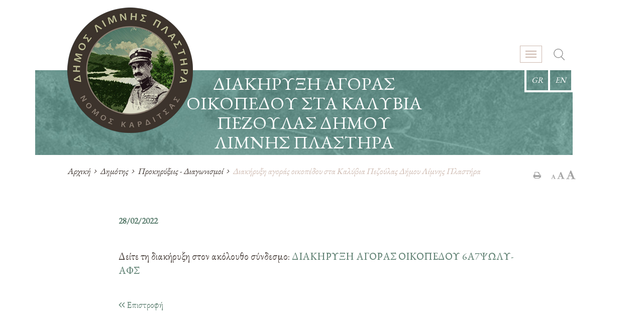

--- FILE ---
content_type: text/html; charset=UTF-8
request_url: https://plastiras-ota.gr/diakiryxi-agoras-oikopedoy-sta-kalyvia-pezoylas-dimoy-limnis-plastira/
body_size: 15150
content:


<!DOCTYPE html>
<html lang="el" class="no-js">
<head>
    <meta charset="UTF-8">
    <meta name="viewport" content="width=device-width, initial-scale=1, shrink-to-fit=no">
    <meta http-equiv="Cache-Control" content="no-cache, no-store, must-revalidate" />
    <meta http-equiv="Pragma" content="no-cache" />
    <meta http-equiv="Expires" content="0" />
    <link rel="profile" href="http://gmpg.org/xfn/11">
    <link rel="pingback" href="https://plastiras-ota.gr/xmlrpc.php">
	<link rel="icon" href="https://plastiras-ota.gr/wp-content/uploads/2017/08/favicon.png" type="image/x-icon" />
    
    <script>var baseUrl = "https://plastiras-ota.gr";</script>
    <!--[if lt IE 9]>
    <script src="https://plastiras-ota.gr/wp-content/themes/egritosTpl/js/html5.js"></script>
    <![endif]-->
    <script>(function(html){html.className = html.className.replace(/\bno-js\b/,'js')})(document.documentElement);</script>
<meta name='robots' content='index, follow, max-image-preview:large, max-snippet:-1, max-video-preview:-1' />
	<style>img:is([sizes="auto" i], [sizes^="auto," i]) { contain-intrinsic-size: 3000px 1500px }</style>
	<link rel="alternate" hreflang="el" href="https://plastiras-ota.gr/diakiryxi-agoras-oikopedoy-sta-kalyvia-pezoylas-dimoy-limnis-plastira/" />
<link rel="alternate" hreflang="x-default" href="https://plastiras-ota.gr/diakiryxi-agoras-oikopedoy-sta-kalyvia-pezoylas-dimoy-limnis-plastira/" />
<script id="cookieyes" type="text/javascript" src="https://cdn-cookieyes.com/client_data/f440a0f90edbcee5766da3e7/script.js"></script>
	<!-- This site is optimized with the Yoast SEO plugin v24.0 - https://yoast.com/wordpress/plugins/seo/ -->
	<title>Διακήρυξη αγοράς οικοπέδου στα Καλύβια Πεζούλας Δήμου Λίμνης Πλαστήρα | Δήμος Λίμνης Πλαστήρα</title>
	<meta name="description" content="Δείτε τη διακήρυξη στον ακόλουθο σύνδεσμο: ΔΙΑΚΗΡΥΞΗ ΑΓΟΡΑΣ ΟΙΚΟΠΕΔΟΥ 6Α7ΨΩΛΥ-ΑΦΣ" />
	<link rel="canonical" href="https://plastiras-ota.gr/diakiryxi-agoras-oikopedoy-sta-kalyvia-pezoylas-dimoy-limnis-plastira/" />
	<meta property="og:locale" content="el_GR" />
	<meta property="og:type" content="article" />
	<meta property="og:title" content="Διακήρυξη αγοράς οικοπέδου στα Καλύβια Πεζούλας Δήμου Λίμνης Πλαστήρα | Δήμος Λίμνης Πλαστήρα" />
	<meta property="og:description" content="Δείτε τη διακήρυξη στον ακόλουθο σύνδεσμο: ΔΙΑΚΗΡΥΞΗ ΑΓΟΡΑΣ ΟΙΚΟΠΕΔΟΥ 6Α7ΨΩΛΥ-ΑΦΣ" />
	<meta property="og:url" content="https://plastiras-ota.gr/diakiryxi-agoras-oikopedoy-sta-kalyvia-pezoylas-dimoy-limnis-plastira/" />
	<meta property="og:site_name" content="Δήμος Λίμνης Πλαστήρα" />
	<meta property="article:publisher" content="https://www.facebook.com/dlplastira/" />
	<meta property="article:published_time" content="2022-02-28T11:49:31+00:00" />
	<meta property="og:image" content="https://plastiras-ota.gr/wp-content/uploads/2017/10/plastira.jpg" />
	<meta property="og:image:width" content="800" />
	<meta property="og:image:height" content="378" />
	<meta property="og:image:type" content="image/jpeg" />
	<meta name="author" content="egrAdmin" />
	<meta name="twitter:card" content="summary_large_image" />
	<meta name="twitter:label1" content="Συντάχθηκε από" />
	<meta name="twitter:data1" content="egrAdmin" />
	<script type="application/ld+json" class="yoast-schema-graph">{"@context":"https://schema.org","@graph":[{"@type":"Article","@id":"https://plastiras-ota.gr/diakiryxi-agoras-oikopedoy-sta-kalyvia-pezoylas-dimoy-limnis-plastira/#article","isPartOf":{"@id":"https://plastiras-ota.gr/diakiryxi-agoras-oikopedoy-sta-kalyvia-pezoylas-dimoy-limnis-plastira/"},"author":{"name":"egrAdmin","@id":"https://plastiras-ota.gr/#/schema/person/4d8bda6a7cc8a3390d9fcc3727c6d2e6"},"headline":"Διακήρυξη αγοράς οικοπέδου στα Καλύβια Πεζούλας Δήμου Λίμνης Πλαστήρα","datePublished":"2022-02-28T11:49:31+00:00","dateModified":"2022-02-28T11:49:31+00:00","mainEntityOfPage":{"@id":"https://plastiras-ota.gr/diakiryxi-agoras-oikopedoy-sta-kalyvia-pezoylas-dimoy-limnis-plastira/"},"wordCount":1,"commentCount":0,"publisher":{"@id":"https://plastiras-ota.gr/#organization"},"articleSection":["Προκηρύξεις - Διαγωνισμοί"],"inLanguage":"el","potentialAction":[{"@type":"CommentAction","name":"Comment","target":["https://plastiras-ota.gr/diakiryxi-agoras-oikopedoy-sta-kalyvia-pezoylas-dimoy-limnis-plastira/#respond"]}]},{"@type":"WebPage","@id":"https://plastiras-ota.gr/diakiryxi-agoras-oikopedoy-sta-kalyvia-pezoylas-dimoy-limnis-plastira/","url":"https://plastiras-ota.gr/diakiryxi-agoras-oikopedoy-sta-kalyvia-pezoylas-dimoy-limnis-plastira/","name":"Διακήρυξη αγοράς οικοπέδου στα Καλύβια Πεζούλας Δήμου Λίμνης Πλαστήρα | Δήμος Λίμνης Πλαστήρα","isPartOf":{"@id":"https://plastiras-ota.gr/#website"},"datePublished":"2022-02-28T11:49:31+00:00","dateModified":"2022-02-28T11:49:31+00:00","description":"Δείτε τη διακήρυξη στον ακόλουθο σύνδεσμο: ΔΙΑΚΗΡΥΞΗ ΑΓΟΡΑΣ ΟΙΚΟΠΕΔΟΥ 6Α7ΨΩΛΥ-ΑΦΣ","breadcrumb":{"@id":"https://plastiras-ota.gr/diakiryxi-agoras-oikopedoy-sta-kalyvia-pezoylas-dimoy-limnis-plastira/#breadcrumb"},"inLanguage":"el","potentialAction":[{"@type":"ReadAction","target":["https://plastiras-ota.gr/diakiryxi-agoras-oikopedoy-sta-kalyvia-pezoylas-dimoy-limnis-plastira/"]}]},{"@type":"BreadcrumbList","@id":"https://plastiras-ota.gr/diakiryxi-agoras-oikopedoy-sta-kalyvia-pezoylas-dimoy-limnis-plastira/#breadcrumb","itemListElement":[{"@type":"ListItem","position":1,"name":"Home","item":"https://plastiras-ota.gr/"},{"@type":"ListItem","position":2,"name":"Διακήρυξη αγοράς οικοπέδου στα Καλύβια Πεζούλας Δήμου Λίμνης Πλαστήρα"}]},{"@type":"WebSite","@id":"https://plastiras-ota.gr/#website","url":"https://plastiras-ota.gr/","name":"Δήμος Λίμνης Πλαστήρα","description":"","publisher":{"@id":"https://plastiras-ota.gr/#organization"},"potentialAction":[{"@type":"SearchAction","target":{"@type":"EntryPoint","urlTemplate":"https://plastiras-ota.gr/?s={search_term_string}"},"query-input":{"@type":"PropertyValueSpecification","valueRequired":true,"valueName":"search_term_string"}}],"inLanguage":"el"},{"@type":"Organization","@id":"https://plastiras-ota.gr/#organization","name":"Δήμος Λίμνης Πλαστήρα","url":"https://plastiras-ota.gr/","logo":{"@type":"ImageObject","inLanguage":"el","@id":"https://plastiras-ota.gr/#/schema/logo/image/","url":"https://plastiras-ota.gr/wp-content/uploads/2022/09/Lake-Plastiras-Municipality-Logo-768x768.jpg","contentUrl":"https://plastiras-ota.gr/wp-content/uploads/2022/09/Lake-Plastiras-Municipality-Logo-768x768.jpg","width":768,"height":768,"caption":"Δήμος Λίμνης Πλαστήρα"},"image":{"@id":"https://plastiras-ota.gr/#/schema/logo/image/"},"sameAs":["https://www.facebook.com/dlplastira/","https://www.instagram.com/dlplastira/","https://www.youtube.com/channel/UCE4hwn68SMa8-aMK4cizYew","https://el.wikipedia.org/wiki/Δήμος_Λίμνης_Πλαστήρα"]},{"@type":"Person","@id":"https://plastiras-ota.gr/#/schema/person/4d8bda6a7cc8a3390d9fcc3727c6d2e6","name":"egrAdmin","image":{"@type":"ImageObject","inLanguage":"el","@id":"https://plastiras-ota.gr/#/schema/person/image/","url":"https://secure.gravatar.com/avatar/68e1d4b914d56bf3cb455784f28aa6ac?s=96&d=mm&r=g","contentUrl":"https://secure.gravatar.com/avatar/68e1d4b914d56bf3cb455784f28aa6ac?s=96&d=mm&r=g","caption":"egrAdmin"},"url":"https://plastiras-ota.gr/author/egradmin/"}]}</script>
	<!-- / Yoast SEO plugin. -->


<link rel='dns-prefetch' href='//www.googletagmanager.com' />
<link rel='dns-prefetch' href='//fonts.googleapis.com' />
<link rel="alternate" type="application/rss+xml" title="Ροή Σχολίων Δήμος Λίμνης Πλαστήρα &raquo; Διακήρυξη αγοράς οικοπέδου στα Καλύβια Πεζούλας Δήμου Λίμνης Πλαστήρα" href="https://plastiras-ota.gr/diakiryxi-agoras-oikopedoy-sta-kalyvia-pezoylas-dimoy-limnis-plastira/feed/" />
<link rel='stylesheet' id='wp-block-library-css' href='https://plastiras-ota.gr/wp-includes/css/dist/block-library/style.min.css?ver=b710d5d8bb2274a6f4bb50e006023010' type='text/css' media='all' />
<style id='classic-theme-styles-inline-css' type='text/css'>
/*! This file is auto-generated */
.wp-block-button__link{color:#fff;background-color:#32373c;border-radius:9999px;box-shadow:none;text-decoration:none;padding:calc(.667em + 2px) calc(1.333em + 2px);font-size:1.125em}.wp-block-file__button{background:#32373c;color:#fff;text-decoration:none}
</style>
<style id='global-styles-inline-css' type='text/css'>
:root{--wp--preset--aspect-ratio--square: 1;--wp--preset--aspect-ratio--4-3: 4/3;--wp--preset--aspect-ratio--3-4: 3/4;--wp--preset--aspect-ratio--3-2: 3/2;--wp--preset--aspect-ratio--2-3: 2/3;--wp--preset--aspect-ratio--16-9: 16/9;--wp--preset--aspect-ratio--9-16: 9/16;--wp--preset--color--black: #000000;--wp--preset--color--cyan-bluish-gray: #abb8c3;--wp--preset--color--white: #ffffff;--wp--preset--color--pale-pink: #f78da7;--wp--preset--color--vivid-red: #cf2e2e;--wp--preset--color--luminous-vivid-orange: #ff6900;--wp--preset--color--luminous-vivid-amber: #fcb900;--wp--preset--color--light-green-cyan: #7bdcb5;--wp--preset--color--vivid-green-cyan: #00d084;--wp--preset--color--pale-cyan-blue: #8ed1fc;--wp--preset--color--vivid-cyan-blue: #0693e3;--wp--preset--color--vivid-purple: #9b51e0;--wp--preset--gradient--vivid-cyan-blue-to-vivid-purple: linear-gradient(135deg,rgba(6,147,227,1) 0%,rgb(155,81,224) 100%);--wp--preset--gradient--light-green-cyan-to-vivid-green-cyan: linear-gradient(135deg,rgb(122,220,180) 0%,rgb(0,208,130) 100%);--wp--preset--gradient--luminous-vivid-amber-to-luminous-vivid-orange: linear-gradient(135deg,rgba(252,185,0,1) 0%,rgba(255,105,0,1) 100%);--wp--preset--gradient--luminous-vivid-orange-to-vivid-red: linear-gradient(135deg,rgba(255,105,0,1) 0%,rgb(207,46,46) 100%);--wp--preset--gradient--very-light-gray-to-cyan-bluish-gray: linear-gradient(135deg,rgb(238,238,238) 0%,rgb(169,184,195) 100%);--wp--preset--gradient--cool-to-warm-spectrum: linear-gradient(135deg,rgb(74,234,220) 0%,rgb(151,120,209) 20%,rgb(207,42,186) 40%,rgb(238,44,130) 60%,rgb(251,105,98) 80%,rgb(254,248,76) 100%);--wp--preset--gradient--blush-light-purple: linear-gradient(135deg,rgb(255,206,236) 0%,rgb(152,150,240) 100%);--wp--preset--gradient--blush-bordeaux: linear-gradient(135deg,rgb(254,205,165) 0%,rgb(254,45,45) 50%,rgb(107,0,62) 100%);--wp--preset--gradient--luminous-dusk: linear-gradient(135deg,rgb(255,203,112) 0%,rgb(199,81,192) 50%,rgb(65,88,208) 100%);--wp--preset--gradient--pale-ocean: linear-gradient(135deg,rgb(255,245,203) 0%,rgb(182,227,212) 50%,rgb(51,167,181) 100%);--wp--preset--gradient--electric-grass: linear-gradient(135deg,rgb(202,248,128) 0%,rgb(113,206,126) 100%);--wp--preset--gradient--midnight: linear-gradient(135deg,rgb(2,3,129) 0%,rgb(40,116,252) 100%);--wp--preset--font-size--small: 13px;--wp--preset--font-size--medium: 20px;--wp--preset--font-size--large: 36px;--wp--preset--font-size--x-large: 42px;--wp--preset--spacing--20: 0.44rem;--wp--preset--spacing--30: 0.67rem;--wp--preset--spacing--40: 1rem;--wp--preset--spacing--50: 1.5rem;--wp--preset--spacing--60: 2.25rem;--wp--preset--spacing--70: 3.38rem;--wp--preset--spacing--80: 5.06rem;--wp--preset--shadow--natural: 6px 6px 9px rgba(0, 0, 0, 0.2);--wp--preset--shadow--deep: 12px 12px 50px rgba(0, 0, 0, 0.4);--wp--preset--shadow--sharp: 6px 6px 0px rgba(0, 0, 0, 0.2);--wp--preset--shadow--outlined: 6px 6px 0px -3px rgba(255, 255, 255, 1), 6px 6px rgba(0, 0, 0, 1);--wp--preset--shadow--crisp: 6px 6px 0px rgba(0, 0, 0, 1);}:where(.is-layout-flex){gap: 0.5em;}:where(.is-layout-grid){gap: 0.5em;}body .is-layout-flex{display: flex;}.is-layout-flex{flex-wrap: wrap;align-items: center;}.is-layout-flex > :is(*, div){margin: 0;}body .is-layout-grid{display: grid;}.is-layout-grid > :is(*, div){margin: 0;}:where(.wp-block-columns.is-layout-flex){gap: 2em;}:where(.wp-block-columns.is-layout-grid){gap: 2em;}:where(.wp-block-post-template.is-layout-flex){gap: 1.25em;}:where(.wp-block-post-template.is-layout-grid){gap: 1.25em;}.has-black-color{color: var(--wp--preset--color--black) !important;}.has-cyan-bluish-gray-color{color: var(--wp--preset--color--cyan-bluish-gray) !important;}.has-white-color{color: var(--wp--preset--color--white) !important;}.has-pale-pink-color{color: var(--wp--preset--color--pale-pink) !important;}.has-vivid-red-color{color: var(--wp--preset--color--vivid-red) !important;}.has-luminous-vivid-orange-color{color: var(--wp--preset--color--luminous-vivid-orange) !important;}.has-luminous-vivid-amber-color{color: var(--wp--preset--color--luminous-vivid-amber) !important;}.has-light-green-cyan-color{color: var(--wp--preset--color--light-green-cyan) !important;}.has-vivid-green-cyan-color{color: var(--wp--preset--color--vivid-green-cyan) !important;}.has-pale-cyan-blue-color{color: var(--wp--preset--color--pale-cyan-blue) !important;}.has-vivid-cyan-blue-color{color: var(--wp--preset--color--vivid-cyan-blue) !important;}.has-vivid-purple-color{color: var(--wp--preset--color--vivid-purple) !important;}.has-black-background-color{background-color: var(--wp--preset--color--black) !important;}.has-cyan-bluish-gray-background-color{background-color: var(--wp--preset--color--cyan-bluish-gray) !important;}.has-white-background-color{background-color: var(--wp--preset--color--white) !important;}.has-pale-pink-background-color{background-color: var(--wp--preset--color--pale-pink) !important;}.has-vivid-red-background-color{background-color: var(--wp--preset--color--vivid-red) !important;}.has-luminous-vivid-orange-background-color{background-color: var(--wp--preset--color--luminous-vivid-orange) !important;}.has-luminous-vivid-amber-background-color{background-color: var(--wp--preset--color--luminous-vivid-amber) !important;}.has-light-green-cyan-background-color{background-color: var(--wp--preset--color--light-green-cyan) !important;}.has-vivid-green-cyan-background-color{background-color: var(--wp--preset--color--vivid-green-cyan) !important;}.has-pale-cyan-blue-background-color{background-color: var(--wp--preset--color--pale-cyan-blue) !important;}.has-vivid-cyan-blue-background-color{background-color: var(--wp--preset--color--vivid-cyan-blue) !important;}.has-vivid-purple-background-color{background-color: var(--wp--preset--color--vivid-purple) !important;}.has-black-border-color{border-color: var(--wp--preset--color--black) !important;}.has-cyan-bluish-gray-border-color{border-color: var(--wp--preset--color--cyan-bluish-gray) !important;}.has-white-border-color{border-color: var(--wp--preset--color--white) !important;}.has-pale-pink-border-color{border-color: var(--wp--preset--color--pale-pink) !important;}.has-vivid-red-border-color{border-color: var(--wp--preset--color--vivid-red) !important;}.has-luminous-vivid-orange-border-color{border-color: var(--wp--preset--color--luminous-vivid-orange) !important;}.has-luminous-vivid-amber-border-color{border-color: var(--wp--preset--color--luminous-vivid-amber) !important;}.has-light-green-cyan-border-color{border-color: var(--wp--preset--color--light-green-cyan) !important;}.has-vivid-green-cyan-border-color{border-color: var(--wp--preset--color--vivid-green-cyan) !important;}.has-pale-cyan-blue-border-color{border-color: var(--wp--preset--color--pale-cyan-blue) !important;}.has-vivid-cyan-blue-border-color{border-color: var(--wp--preset--color--vivid-cyan-blue) !important;}.has-vivid-purple-border-color{border-color: var(--wp--preset--color--vivid-purple) !important;}.has-vivid-cyan-blue-to-vivid-purple-gradient-background{background: var(--wp--preset--gradient--vivid-cyan-blue-to-vivid-purple) !important;}.has-light-green-cyan-to-vivid-green-cyan-gradient-background{background: var(--wp--preset--gradient--light-green-cyan-to-vivid-green-cyan) !important;}.has-luminous-vivid-amber-to-luminous-vivid-orange-gradient-background{background: var(--wp--preset--gradient--luminous-vivid-amber-to-luminous-vivid-orange) !important;}.has-luminous-vivid-orange-to-vivid-red-gradient-background{background: var(--wp--preset--gradient--luminous-vivid-orange-to-vivid-red) !important;}.has-very-light-gray-to-cyan-bluish-gray-gradient-background{background: var(--wp--preset--gradient--very-light-gray-to-cyan-bluish-gray) !important;}.has-cool-to-warm-spectrum-gradient-background{background: var(--wp--preset--gradient--cool-to-warm-spectrum) !important;}.has-blush-light-purple-gradient-background{background: var(--wp--preset--gradient--blush-light-purple) !important;}.has-blush-bordeaux-gradient-background{background: var(--wp--preset--gradient--blush-bordeaux) !important;}.has-luminous-dusk-gradient-background{background: var(--wp--preset--gradient--luminous-dusk) !important;}.has-pale-ocean-gradient-background{background: var(--wp--preset--gradient--pale-ocean) !important;}.has-electric-grass-gradient-background{background: var(--wp--preset--gradient--electric-grass) !important;}.has-midnight-gradient-background{background: var(--wp--preset--gradient--midnight) !important;}.has-small-font-size{font-size: var(--wp--preset--font-size--small) !important;}.has-medium-font-size{font-size: var(--wp--preset--font-size--medium) !important;}.has-large-font-size{font-size: var(--wp--preset--font-size--large) !important;}.has-x-large-font-size{font-size: var(--wp--preset--font-size--x-large) !important;}
:where(.wp-block-post-template.is-layout-flex){gap: 1.25em;}:where(.wp-block-post-template.is-layout-grid){gap: 1.25em;}
:where(.wp-block-columns.is-layout-flex){gap: 2em;}:where(.wp-block-columns.is-layout-grid){gap: 2em;}
:root :where(.wp-block-pullquote){font-size: 1.5em;line-height: 1.6;}
</style>
<link rel='stylesheet' id='contact-form-7-css' href='https://plastiras-ota.gr/wp-content/plugins/contact-form-7/includes/css/styles.css?ver=6.0.1' type='text/css' media='all' />
<link rel='stylesheet' id='wbg-selectize-css' href='https://plastiras-ota.gr/wp-content/plugins/wp-books-gallery/assets/css/selectize.bootstrap3.min.css?ver=4.6.8' type='text/css' media='' />
<link rel='stylesheet' id='wbg-font-awesome-css' href='https://plastiras-ota.gr/wp-content/plugins/wp-books-gallery/assets/css/fontawesome/css/all.min.css?ver=4.6.8' type='text/css' media='' />
<link rel='stylesheet' id='wbg-front-css' href='https://plastiras-ota.gr/wp-content/plugins/wp-books-gallery/assets/css/wbg-front.css?ver=4.6.8' type='text/css' media='' />
<link rel='stylesheet' id='yop-public-css' href='https://plastiras-ota.gr/wp-content/plugins/yop-poll/public/assets/css/yop-poll-public-6.5.35.css?ver=b710d5d8bb2274a6f4bb50e006023010' type='text/css' media='all' />
<link rel='stylesheet' id='style-all.min-css' href='https://plastiras-ota.gr/wp-content/themes/egritosTpl/css/style-all.min.css?v&#038;ver=b710d5d8bb2274a6f4bb50e006023010' type='text/css' media='all' />
<link rel='stylesheet' id='wpb-google-fonts-css' href='https://fonts.googleapis.com/css?family=EB+Garamond&#038;display=swap&#038;ver=b710d5d8bb2274a6f4bb50e006023010' type='text/css' media='all' />
<link rel='stylesheet' id='tablepress-default-css' href='https://plastiras-ota.gr/wp-content/plugins/tablepress/css/build/default.css?ver=3.0.1' type='text/css' media='all' />
<script type="text/javascript" src="https://plastiras-ota.gr/wp-includes/js/jquery/jquery.min.js?ver=3.7.1" id="jquery-core-js"></script>
<script type="text/javascript" src="https://plastiras-ota.gr/wp-includes/js/jquery/jquery-migrate.min.js?ver=3.4.1" id="jquery-migrate-js"></script>
<script type="text/javascript" id="yop-public-js-extra">
/* <![CDATA[ */
var objectL10n = {"yopPollParams":{"urlParams":{"ajax":"https:\/\/plastiras-ota.gr\/wp-admin\/admin-ajax.php","wpLogin":"https:\/\/plastiras-ota.gr\/pl4st1rasl0gin\/?redirect_to=https%3A%2F%2Fplastiras-ota.gr%2Fwp-admin%2Fadmin-ajax.php%3Faction%3Dyop_poll_record_wordpress_vote"},"apiParams":{"reCaptcha":{"siteKey":""},"reCaptchaV2Invisible":{"siteKey":""},"reCaptchaV3":{"siteKey":""},"hCaptcha":{"siteKey":""}},"captchaParams":{"imgPath":"https:\/\/plastiras-ota.gr\/wp-content\/plugins\/yop-poll\/public\/assets\/img\/","url":"https:\/\/plastiras-ota.gr\/wp-content\/plugins\/yop-poll\/app.php","accessibilityAlt":"Sound icon","accessibilityTitle":"Accessibility option: listen to a question and answer it!","accessibilityDescription":"Type below the <strong>answer<\/strong> to what you hear. Numbers or words:","explanation":"Click or touch the <strong>ANSWER<\/strong>","refreshAlt":"Refresh\/reload icon","refreshTitle":"Refresh\/reload: get new images and accessibility option!"},"voteParams":{"invalidPoll":"Invalid Poll","noAnswersSelected":"No answer selected","minAnswersRequired":"At least {min_answers_allowed} answer(s) required","maxAnswersRequired":"A max of {max_answers_allowed} answer(s) accepted","noAnswerForOther":"No other answer entered","noValueForCustomField":"{custom_field_name} is required","tooManyCharsForCustomField":"Text for {custom_field_name} is too long","consentNotChecked":"You must agree to our terms and conditions","noCaptchaSelected":"Captcha is required","thankYou":"Thank you for your vote"},"resultsParams":{"singleVote":"vote","multipleVotes":"votes","singleAnswer":"answer","multipleAnswers":"answers"}}};
/* ]]> */
</script>
<script type="text/javascript" src="https://plastiras-ota.gr/wp-content/plugins/yop-poll/public/assets/js/yop-poll-public-6.5.35.min.js?ver=b710d5d8bb2274a6f4bb50e006023010" id="yop-public-js"></script>
<script type="text/javascript" src="https://plastiras-ota.gr/wp-content/themes/egritosTpl/js/jquery-2.1.4.min.js?ver=2.1.4" id="jquery-2.1.4.min-js"></script>
<script type="text/javascript" src="https://plastiras-ota.gr/wp-content/themes/egritosTpl/js/egritos-all.js" id="egritos-all-js"></script>

<!-- Google tag (gtag.js) snippet added by Site Kit -->
<!-- Google Analytics snippet added by Site Kit -->
<script type="text/javascript" src="https://www.googletagmanager.com/gtag/js?id=GT-PL95XB3" id="google_gtagjs-js" async></script>
<script type="text/javascript" id="google_gtagjs-js-after">
/* <![CDATA[ */
window.dataLayer = window.dataLayer || [];function gtag(){dataLayer.push(arguments);}
gtag("set","linker",{"domains":["plastiras-ota.gr"]});
gtag("js", new Date());
gtag("set", "developer_id.dZTNiMT", true);
gtag("config", "GT-PL95XB3");
/* ]]> */
</script>
<link rel="https://api.w.org/" href="https://plastiras-ota.gr/wp-json/" /><link rel="alternate" title="JSON" type="application/json" href="https://plastiras-ota.gr/wp-json/wp/v2/posts/9948" /><link rel="EditURI" type="application/rsd+xml" title="RSD" href="https://plastiras-ota.gr/xmlrpc.php?rsd" />

<link rel='shortlink' href='https://plastiras-ota.gr/?p=9948' />
<link rel="alternate" title="oEmbed (JSON)" type="application/json+oembed" href="https://plastiras-ota.gr/wp-json/oembed/1.0/embed?url=https%3A%2F%2Fplastiras-ota.gr%2Fdiakiryxi-agoras-oikopedoy-sta-kalyvia-pezoylas-dimoy-limnis-plastira%2F" />
<link rel="alternate" title="oEmbed (XML)" type="text/xml+oembed" href="https://plastiras-ota.gr/wp-json/oembed/1.0/embed?url=https%3A%2F%2Fplastiras-ota.gr%2Fdiakiryxi-agoras-oikopedoy-sta-kalyvia-pezoylas-dimoy-limnis-plastira%2F&#038;format=xml" />
<meta name="generator" content="WPML ver:4.6.8 stt:1,13;" />
<meta name="generator" content="Site Kit by Google 1.170.0" /><link rel="icon" href="https://plastiras-ota.gr/wp-content/uploads/2022/10/cropped-Lake-Plastiras-Municipality-Logo_512x512-1-32x32.png" sizes="32x32" />
<link rel="icon" href="https://plastiras-ota.gr/wp-content/uploads/2022/10/cropped-Lake-Plastiras-Municipality-Logo_512x512-1-192x192.png" sizes="192x192" />
<link rel="apple-touch-icon" href="https://plastiras-ota.gr/wp-content/uploads/2022/10/cropped-Lake-Plastiras-Municipality-Logo_512x512-1-180x180.png" />
<meta name="msapplication-TileImage" content="https://plastiras-ota.gr/wp-content/uploads/2022/10/cropped-Lake-Plastiras-Municipality-Logo_512x512-1-270x270.png" />
	
	
	<!--<script src="/finance/js/libs/oidc-client.min.js"></script>
	<script src="/finance/js/egritos.finance.configuration.js"></script>-->
</head>


<body class="post-template-default single single-post postid-9948 single-format-standard el ">
                            <!-- Show header original only in episkeptes and stuff -->
        <header class="header clearfix">
                    <div class="headerRow">                             
                <div class="menuCont">
                    <nav class="navbar navbar-default">
                        <div class="container-fluid">
                            <div class="navbar-header">
                                <button type="button" class="navbar-toggle" data-toggle="collapse" data-target="#mainMenu">
                                    <span class="icon-bar"></span>
                                    <span class="icon-bar"></span>
                                    <span class="icon-bar"></span> 
                                </button>
                            </div>
                            <div class="collapse navbar-collapse" id="mainMenu">
                                <ul id="menu-main-menu" class="main-menu nav navbar-nav"><li id="menu-item-7" class="menu-item menu-item-type-custom menu-item-object-custom menu-item-has-children menu-item-7 dropdown"><a title="Ο Δήμος" href="#" data-toggle="dropdown" class="dropdown-toggle">Ο Δήμος <span class="caret"></span></a>
<ul role="menu" class=" dropdown-menu">
	<li id="menu-item-323" class="menu-item menu-item-type-post_type menu-item-object-page menu-item-323"><a title="Γενικά" href="https://plastiras-ota.gr/o-dimos/genika/">Γενικά</a></li>
	<li id="menu-item-18" class="menu-item menu-item-type-custom menu-item-object-custom menu-item-has-children menu-item-18 dropdown"><a title="Δημοτική Αρχή" href="#">Δημοτική Αρχή</a>
	<ul role="menu" class=" dropdown-menu">
		<li id="menu-item-324" class="menu-item menu-item-type-post_type menu-item-object-page menu-item-324"><a title="Δήμαρχος" href="https://plastiras-ota.gr/o-dimos/dimarchos/">Δήμαρχος</a></li>
		<li id="menu-item-325" class="menu-item menu-item-type-taxonomy menu-item-object-cat-person menu-item-325"><a title="Αντιδήμαρχοι" href="https://plastiras-ota.gr/cat-person/antidimarchi/">Αντιδήμαρχοι</a></li>
		<li id="menu-item-1393" class="menu-item menu-item-type-post_type menu-item-object-page menu-item-1393"><a title="Δημοτικό Συμβούλιο" href="https://plastiras-ota.gr/o-dimos/dimotiko-symvoulio/">Δημοτικό Συμβούλιο</a></li>
		<li id="menu-item-1394" class="menu-item menu-item-type-post_type menu-item-object-page menu-item-1394"><a title="Δημοτική Επιτροπή" href="https://plastiras-ota.gr/o-dimos/epitropes-ektelestiki-ke-ikonomiki/">Δημοτική Επιτροπή</a></li>
		<li id="menu-item-1395" class="menu-item menu-item-type-post_type menu-item-object-page menu-item-1395"><a title="Τοπικά Συμβούλια, Εκπρόσωποι" href="https://plastiras-ota.gr/o-dimos/topika-symvoulia-ekprosopi/">Τοπικά Συμβούλια, Εκπρόσωποι</a></li>
	</ul>
</li>
	<li id="menu-item-19" class="menu-item menu-item-type-custom menu-item-object-custom menu-item-has-children menu-item-19 dropdown"><a title="Δημοτικές Ενότητες" href="#">Δημοτικές Ενότητες</a>
	<ul role="menu" class=" dropdown-menu">
		<li id="menu-item-326" class="menu-item menu-item-type-post_type menu-item-object-page menu-item-326"><a title="Δημοτική Ενότητα Πλαστήρα" href="https://plastiras-ota.gr/o-dimos/dimotiki-enotita-plastira/">Δημοτική Ενότητα Πλαστήρα</a></li>
		<li id="menu-item-327" class="menu-item menu-item-type-post_type menu-item-object-page menu-item-327"><a title="Δημοτική Ενότητα Νεβρόπολης Αγράφων" href="https://plastiras-ota.gr/o-dimos/dimotiki-enotita-nevropolis-agrafon/">Δημοτική Ενότητα Νεβρόπολης Αγράφων</a></li>
	</ul>
</li>
	<li id="menu-item-20" class="menu-item menu-item-type-custom menu-item-object-custom menu-item-20"><a title="Υπηρεσίες" href="/service/">Υπηρεσίες</a></li>
	<li id="menu-item-13155" class="menu-item menu-item-type-post_type menu-item-object-page menu-item-13155"><a title="Κέντρο Κοινότητας" href="https://plastiras-ota.gr/kentro-kinotitas/">Κέντρο Κοινότητας</a></li>
	<li id="menu-item-7837" class="menu-item menu-item-type-custom menu-item-object-custom menu-item-has-children menu-item-7837 dropdown"><a title="Διάλογος" href="#">Διάλογος</a>
	<ul role="menu" class=" dropdown-menu">
		<li id="menu-item-7832" class="menu-item menu-item-type-post_type_archive menu-item-object-debate menu-item-7832"><a title="Διαβουλεύσεις" href="https://plastiras-ota.gr/debate/">Διαβουλεύσεις</a></li>
		<li id="menu-item-7836" class="menu-item menu-item-type-post_type menu-item-object-page menu-item-7836"><a title="Δημοσκοπήσεις" href="https://plastiras-ota.gr/polls-archive/">Δημοσκοπήσεις</a></li>
	</ul>
</li>
	<li id="menu-item-913" class="menu-item menu-item-type-post_type_archive menu-item-object-lentity menu-item-913"><a title="Νομικά Πρόσωπα" href="https://plastiras-ota.gr/lentity/">Νομικά Πρόσωπα</a></li>
	<li id="menu-item-551" class="menu-item menu-item-type-custom menu-item-object-custom menu-item-551"><a title="Αποφάσεις" href="/decision/">Αποφάσεις</a></li>
</ul>
</li>
<li id="menu-item-8" class="menu-item menu-item-type-custom menu-item-object-custom menu-item-has-children menu-item-8 dropdown"><a title="Η Λίμνη" href="#" data-toggle="dropdown" class="dropdown-toggle">Η Λίμνη <span class="caret"></span></a>
<ul role="menu" class=" dropdown-menu">
	<li id="menu-item-328" class="menu-item menu-item-type-post_type menu-item-object-page menu-item-328"><a title="Γενικά" href="https://plastiras-ota.gr/i-limni/genika-2/">Γενικά</a></li>
	<li id="menu-item-329" class="menu-item menu-item-type-post_type menu-item-object-page menu-item-329"><a title="Φυσικό Περιβάλλον" href="https://plastiras-ota.gr/i-limni/fysiko-perivallon/">Φυσικό Περιβάλλον</a></li>
	<li id="menu-item-330" class="menu-item menu-item-type-post_type menu-item-object-page menu-item-330"><a title="Η Ιστορία της Λίμνης" href="https://plastiras-ota.gr/i-limni/istoria-tis-limnis/">Η Ιστορία της Λίμνης</a></li>
</ul>
</li>
<li id="menu-item-9" class="menu-item menu-item-type-custom menu-item-object-custom menu-item-has-children menu-item-9 dropdown"><a title="Πολιτισμός" href="#" data-toggle="dropdown" class="dropdown-toggle">Πολιτισμός <span class="caret"></span></a>
<ul role="menu" class=" dropdown-menu">
	<li id="menu-item-331" class="menu-item menu-item-type-custom menu-item-object-custom menu-item-has-children menu-item-331 dropdown"><a title="Ιστορικά Δεδομένα" href="#">Ιστορικά Δεδομένα</a>
	<ul role="menu" class=" dropdown-menu">
		<li id="menu-item-467" class="menu-item menu-item-type-post_type menu-item-object-page menu-item-467"><a title="Δόλοπες – Άγραφα έως σήμερα" href="https://plastiras-ota.gr/politismos/istorika-dedomena/dolopes-agrafa-eos-simera/">Δόλοπες – Άγραφα έως σήμερα</a></li>
		<li id="menu-item-469" class="menu-item menu-item-type-post_type menu-item-object-page menu-item-469"><a title="Συνθήκη Ταμασίου (10 Μαΐου 1525)" href="https://plastiras-ota.gr/politismos/istorika-dedomena/synthiki-tamasiou-10-maiou-1525/">Συνθήκη Ταμασίου (10 Μαΐου 1525)</a></li>
		<li id="menu-item-470" class="menu-item menu-item-type-post_type menu-item-object-page menu-item-470"><a title="Το Αντάρτικο Αεροδρόμιο" href="https://plastiras-ota.gr/politismos/istorika-dedomena/to-antartiko-aerodromio/">Το Αντάρτικο Αεροδρόμιο</a></li>
		<li id="menu-item-468" class="menu-item menu-item-type-post_type menu-item-object-page menu-item-468"><a title="Νεβρόπολη" href="https://plastiras-ota.gr/politismos/istorika-dedomena/nevropoli/">Νεβρόπολη</a></li>
	</ul>
</li>
	<li id="menu-item-471" class="menu-item menu-item-type-custom menu-item-object-custom menu-item-has-children menu-item-471 dropdown"><a title="Σημαντικές Προσωπικότητες" href="#">Σημαντικές Προσωπικότητες</a>
	<ul role="menu" class=" dropdown-menu">
		<li id="menu-item-473" class="menu-item menu-item-type-post_type menu-item-object-page menu-item-473"><a title="Νικόλαος Πλαστήρας" href="https://plastiras-ota.gr/politismos/simantikes-prosopikotites/nikolaos-plastiras/">Νικόλαος Πλαστήρας</a></li>
		<li id="menu-item-474" class="menu-item menu-item-type-post_type menu-item-object-page menu-item-474"><a title="Ο Άγιος Σεραφείμ" href="https://plastiras-ota.gr/politismos/simantikes-prosopikotites/o-agios-serafim/">Ο Άγιος Σεραφείμ</a></li>
		<li id="menu-item-465" class="menu-item menu-item-type-post_type menu-item-object-page menu-item-465"><a title="Αντώνης Σαμαράκης" href="https://plastiras-ota.gr/politismos/simantikes-prosopikotites/antonis-samarakis/">Αντώνης Σαμαράκης</a></li>
		<li id="menu-item-472" class="menu-item menu-item-type-post_type menu-item-object-page menu-item-472"><a title="Δημήτρης Γιολδάσης" href="https://plastiras-ota.gr/politismos/simantikes-prosopikotites/dimitris-gioldasis/">Δημήτρης Γιολδάσης</a></li>
	</ul>
</li>
	<li id="menu-item-334" class="menu-item menu-item-type-post_type menu-item-object-page menu-item-334"><a title="Έθιμα" href="https://plastiras-ota.gr/politismos/ethima/">Έθιμα</a></li>
	<li id="menu-item-1342" class="menu-item menu-item-type-post_type_archive menu-item-object-event menu-item-1342"><a title="Εκδηλώσεις" href="https://plastiras-ota.gr/event/">Εκδηλώσεις</a></li>
</ul>
</li>
<li id="menu-item-10" class="menu-item menu-item-type-custom menu-item-object-custom menu-item-has-children menu-item-10 dropdown"><a title="Τουρισμός" href="#" data-toggle="dropdown" class="dropdown-toggle">Τουρισμός <span class="caret"></span></a>
<ul role="menu" class=" dropdown-menu">
	<li id="menu-item-765" class="menu-item menu-item-type-taxonomy menu-item-object-cat-building menu-item-765"><a title="Αξιοθέατα" href="https://plastiras-ota.gr/cat-building/axiotheata/">Αξιοθέατα</a></li>
	<li id="menu-item-766" class="menu-item menu-item-type-taxonomy menu-item-object-cat-building menu-item-766"><a title="Αρχαιολογικοί Χώροι" href="https://plastiras-ota.gr/cat-building/archeologikoi-xoroi/">Αρχαιολογικοί Χώροι</a></li>
	<li id="menu-item-767" class="menu-item menu-item-type-taxonomy menu-item-object-cat-building menu-item-767"><a title="Διαμονή" href="https://plastiras-ota.gr/cat-building/diamoni/">Διαμονή</a></li>
	<li id="menu-item-768" class="menu-item menu-item-type-taxonomy menu-item-object-cat-building menu-item-768"><a title="Διατροφή" href="https://plastiras-ota.gr/cat-building/diatrofi/">Διατροφή</a></li>
	<li id="menu-item-769" class="menu-item menu-item-type-taxonomy menu-item-object-cat-building menu-item-769"><a title="Δραστηριότητες" href="https://plastiras-ota.gr/cat-building/drastiriotites/">Δραστηριότητες</a></li>
	<li id="menu-item-770" class="menu-item menu-item-type-taxonomy menu-item-object-cat-building menu-item-770"><a title="Μοναστήρια - Εκκλησίες" href="https://plastiras-ota.gr/cat-building/monastiria-ekklisies/">Μοναστήρια &#8211; Εκκλησίες</a></li>
	<li id="menu-item-771" class="menu-item menu-item-type-taxonomy menu-item-object-cat-building menu-item-771"><a title="Μουσεία - Λαογραφικές Αίθουσες" href="https://plastiras-ota.gr/cat-building/mouseia-laografikes-aithouses/">Μουσεία &#8211; Λαογραφικές Αίθουσες</a></li>
	<li id="menu-item-6058" class="menu-item menu-item-type-taxonomy menu-item-object-cat-building menu-item-6058"><a title="Φαρμακεία" href="https://plastiras-ota.gr/cat-building/farmakeia/">Φαρμακεία</a></li>
</ul>
</li>
<li id="menu-item-10510" class="menu-item menu-item-type-custom menu-item-object-custom menu-item-has-children menu-item-10510 dropdown"><a title="Ψηφιακή Βιβλιοθήκη" href="#" data-toggle="dropdown" class="dropdown-toggle">Ψηφιακή Βιβλιοθήκη <span class="caret"></span></a>
<ul role="menu" class=" dropdown-menu">
	<li id="menu-item-10539" class="menu-item menu-item-type-custom menu-item-object-custom menu-item-10539"><a title="Ιστόρηση" href="https://plastiras-ota.gr/digital-books-museum/?wbg_category_s=Ιστόρηση">Ιστόρηση</a></li>
	<li id="menu-item-10535" class="menu-item menu-item-type-custom menu-item-object-custom menu-item-has-children menu-item-10535 dropdown"><a title="Βιβλιοθήκη" href="https://plastiras-ota.gr/digital-books-museum/?wbg_category_s=Βιβλιοθήκη">Βιβλιοθήκη</a>
	<ul role="menu" class=" dropdown-menu">
		<li id="menu-item-10550" class="menu-item menu-item-type-custom menu-item-object-custom menu-item-10550"><a title="Γενική Βιβλιοθήκη" href="https://plastiras-ota.gr/book-category/geniki-vivliothiki">Γενική Βιβλιοθήκη</a></li>
		<li id="menu-item-10537" class="menu-item menu-item-type-custom menu-item-object-custom menu-item-10537"><a title="Βιβλία Δήμου" href="https://plastiras-ota.gr/digital-books-museum/?wbg_category_s=Βιβλία+Δήμου">Βιβλία Δήμου</a></li>
		<li id="menu-item-10538" class="menu-item menu-item-type-custom menu-item-object-custom menu-item-10538"><a title="Πρακτικά Δήμου" href="https://plastiras-ota.gr/digital-books-museum/?wbg_category_s=Πρακτικά+Δήμου">Πρακτικά Δήμου</a></li>
	</ul>
</li>
	<li id="menu-item-10534" class="menu-item menu-item-type-custom menu-item-object-custom menu-item-has-children menu-item-10534 dropdown"><a title="Έντυπα - Εφημερίδες" href="https://plastiras-ota.gr/digital-books-museum/?wbg_category_s=Έντυπα">Έντυπα &#8211; Εφημερίδες</a>
	<ul role="menu" class=" dropdown-menu">
		<li id="menu-item-10540" class="menu-item menu-item-type-custom menu-item-object-custom menu-item-has-children menu-item-10540 dropdown"><a title="Βουνεσιώτικη Φωνή" href="https://plastiras-ota.gr/digital-books-museum/?wbg_category_s=Βουνεσιώτικη+Φωνή">Βουνεσιώτικη Φωνή</a>
		<ul role="menu" class=" dropdown-menu">
			<li id="menu-item-16367" class="menu-item menu-item-type-custom menu-item-object-custom menu-item-16367"><a title="Φύλλα 1 έως 20" href="https://plastiras-ota.gr/book-category/vounesiotiki-filla_1-20">Φύλλα 1 έως 20</a></li>
			<li id="menu-item-16368" class="menu-item menu-item-type-custom menu-item-object-custom menu-item-16368"><a title="Φύλλα 21 έως 40" href="https://plastiras-ota.gr/book-category/vounesiotiki-filla_21-40">Φύλλα 21 έως 40</a></li>
			<li id="menu-item-16369" class="menu-item menu-item-type-custom menu-item-object-custom menu-item-16369"><a title="Φύλλα 41 έως 49" href="https://plastiras-ota.gr/book-category/vounesiotiki-filla_41-49">Φύλλα 41 έως 49</a></li>
		</ul>
</li>
		<li id="menu-item-16667" class="menu-item menu-item-type-post_type menu-item-object-page menu-item-16667"><a title="Μορφοβουνιώτικη Φωνή" href="https://plastiras-ota.gr/morfovouniotiki-foni-fylla-efimeridas/">Μορφοβουνιώτικη Φωνή</a></li>
		<li id="menu-item-10542" class="menu-item menu-item-type-custom menu-item-object-custom menu-item-10542"><a title="Μέγδοβας Νεοχωρίου" href="https://plastiras-ota.gr/megdovas-fylla-efimeridas">Μέγδοβας Νεοχωρίου</a></li>
		<li id="menu-item-12676" class="menu-item menu-item-type-custom menu-item-object-custom menu-item-12676"><a title="Νεβρόπολη Μεσενικόλα" href="https://plastiras-ota.gr/nevropoli-fylla-efim/">Νεβρόπολη Μεσενικόλα</a></li>
		<li id="menu-item-10545" class="menu-item menu-item-type-custom menu-item-object-custom menu-item-10545"><a title="Η Κερασιά μας" href="https://plastiras-ota.gr/digital-books-museum/?wbg_category_s=H+Κερασιά+μας">Η Κερασιά μας</a></li>
		<li id="menu-item-10543" class="menu-item menu-item-type-custom menu-item-object-custom menu-item-10543"><a title="Η Φωνή του Λαμπερού" href="https://plastiras-ota.gr/digital-books-museum/?wbg_category_s=Η+Φωνή+του+Λαμπερού">Η Φωνή του Λαμπερού</a></li>
		<li id="menu-item-15687" class="menu-item menu-item-type-post_type menu-item-object-page menu-item-15687"><a title="Η Φωνή της Φυλακτής" href="https://plastiras-ota.gr/i-foni-tis-fylaktis-fylla-efimeridas/">Η Φωνή της Φυλακτής</a></li>
		<li id="menu-item-10546" class="menu-item menu-item-type-custom menu-item-object-custom menu-item-has-children menu-item-10546 dropdown"><a title="Νέα Φωνή Φυλακτής" href="https://plastiras-ota.gr/digital-books-museum/?wbg_category_s=Νέα+Φωνή+Φυλακτής">Νέα Φωνή Φυλακτής</a>
		<ul role="menu" class=" dropdown-menu">
			<li id="menu-item-15414" class="menu-item menu-item-type-custom menu-item-object-custom menu-item-15414"><a title="Φύλλα 1 έως 20" href="https://plastiras-ota.gr/book-category/nea-foni-fylaktis-filla_1-20">Φύλλα 1 έως 20</a></li>
			<li id="menu-item-15506" class="menu-item menu-item-type-custom menu-item-object-custom menu-item-15506"><a title="Φύλλα 21 έως 30" href="https://plastiras-ota.gr/book-category/nea-foni-fylaktis-filla_21-30">Φύλλα 21 έως 30</a></li>
		</ul>
</li>
		<li id="menu-item-10697" class="menu-item menu-item-type-custom menu-item-object-custom menu-item-10697"><a title="Συνάντηση Ποιητών" href="https://plastiras-ota.gr/digital-books-museum/?wbg_category_s=Συνάντηση+Ποιητών+στη+Λίμνη+Πλαστήρα">Συνάντηση Ποιητών</a></li>
	</ul>
</li>
	<li id="menu-item-10536" class="menu-item menu-item-type-custom menu-item-object-custom menu-item-has-children menu-item-10536 dropdown"><a title="Αρχειακό Υλικό" href="https://plastiras-ota.gr/digital-books-museum/?wbg_category_s=Αρχειακό+Υλικό">Αρχειακό Υλικό</a>
	<ul role="menu" class=" dropdown-menu">
		<li id="menu-item-10547" class="menu-item menu-item-type-custom menu-item-object-custom menu-item-10547"><a title="Αρχείο Π. Νάνου" href="https://plastiras-ota.gr/digital-books-museum/?wbg_category_s=Αρχείο+Π.+Νάνου">Αρχείο Π. Νάνου</a></li>
		<li id="menu-item-14770" class="menu-item menu-item-type-post_type menu-item-object-page menu-item-14770"><a title="Βιβλιοθήκη Ν. Βαρδιάμπαση" href="https://plastiras-ota.gr/digital-books-museum/vivliothiki-n-vardiabasi/">Βιβλιοθήκη Ν. Βαρδιάμπαση</a></li>
		<li id="menu-item-10549" class="menu-item menu-item-type-custom menu-item-object-custom menu-item-10549"><a title="Βιβλιοθήκη Β. Παπαδάκη" href="https://plastiras-ota.gr/digital-books-museum/?wbg_category_s=Βιβλιοθήκη+Β.+Παπαδάκη">Βιβλιοθήκη Β. Παπαδάκη</a></li>
		<li id="menu-item-14797" class="menu-item menu-item-type-post_type menu-item-object-page menu-item-14797"><a title="Βιβλιοθήκη Οικογένειας Γ. Ελευθερίου" href="https://plastiras-ota.gr/digital-books-museum/vivliothiki-oikogeneias-g-eleftheriou/">Βιβλιοθήκη Οικογένειας Γ. Ελευθερίου</a></li>
		<li id="menu-item-14738" class="menu-item menu-item-type-post_type menu-item-object-page menu-item-14738"><a title="Βιβλιοθήκη Ι. Γακιόπουλου" href="https://plastiras-ota.gr/digital-books-museum/vivliothiki-i-gakiopoulou/">Βιβλιοθήκη Ι. Γακιόπουλου</a></li>
	</ul>
</li>
	<li id="menu-item-14343" class="menu-item menu-item-type-custom menu-item-object-custom menu-item-has-children menu-item-14343 dropdown"><a title="Βίντεο - Παρουσιάσεις" href="#">Βίντεο &#8211; Παρουσιάσεις</a>
	<ul role="menu" class=" dropdown-menu">
		<li id="menu-item-14344" class="menu-item menu-item-type-custom menu-item-object-custom menu-item-14344"><a title="Αφιέρωμα εκπομπής ¨Από Τόπο σε Τόπο¨" href="https://www.youtube.com/watch?v=2jAtsYSBfLE&#038;t=2s">Αφιέρωμα εκπομπής ¨Από Τόπο σε Τόπο¨</a></li>
	</ul>
</li>
</ul>
</li>
<li id="menu-item-11" class="menu-item menu-item-type-custom menu-item-object-custom menu-item-has-children menu-item-11 dropdown"><a title="Τα Νέα μας" href="#" data-toggle="dropdown" class="dropdown-toggle">Τα Νέα μας <span class="caret"></span></a>
<ul role="menu" class=" dropdown-menu">
	<li id="menu-item-548" class="menu-item menu-item-type-taxonomy menu-item-object-category menu-item-548"><a title="Νέα - Ανακοινώσεις" href="https://plastiras-ota.gr/category/nea-anakinoseis/">Νέα &#8211; Ανακοινώσεις</a></li>
	<li id="menu-item-549" class="menu-item menu-item-type-taxonomy menu-item-object-category current-post-ancestor current-menu-parent current-post-parent menu-item-549"><a title="Προκηρύξεις - Διαγωνισμοί" href="https://plastiras-ota.gr/category/prokirixeis-diagonismoi/">Προκηρύξεις &#8211; Διαγωνισμοί</a></li>
	<li id="menu-item-550" class="menu-item menu-item-type-taxonomy menu-item-object-category menu-item-550"><a title="Προσκλήσεις" href="https://plastiras-ota.gr/category/proskliseis/">Προσκλήσεις</a></li>
</ul>
</li>
<li id="menu-item-11125" class="menu-item menu-item-type-custom menu-item-object-custom menu-item-11125"><a title="🔴 Live Κάμερα" target="_blank" href="https://youtube.com/live/CzNbzP0WAyE">🔴 Live Κάμερα</a></li>
<li id="menu-item-547" class="menu-item menu-item-type-post_type menu-item-object-page menu-item-547"><a title="Επικοινωνία" href="https://plastiras-ota.gr/epikinonia/">Επικοινωνία</a></li>
<li id="menu-item-14660" class="menu-item menu-item-type-custom menu-item-object-custom menu-item-has-children menu-item-14660 dropdown"><a title="Σχετικά" href="#" data-toggle="dropdown" class="dropdown-toggle">Σχετικά <span class="caret"></span></a>
<ul role="menu" class=" dropdown-menu">
	<li id="menu-item-14666" class="menu-item menu-item-type-post_type menu-item-object-page menu-item-14666"><a title="Όροι Χρήσης Ιστοσελίδας" href="https://plastiras-ota.gr/oroi-chrisis-istoselidas/">Όροι Χρήσης Ιστοσελίδας</a></li>
	<li id="menu-item-14667" class="menu-item menu-item-type-post_type menu-item-object-page menu-item-14667"><a title="Πολιτική Προστασίας Προσωπικών Δεδομένων" href="https://plastiras-ota.gr/politiki-prostasias-prosopikon-dedomenon/">Πολιτική Προστασίας Προσωπικών Δεδομένων</a></li>
</ul>
</li>
<li id="menu-item-13" class="menu-item menu-item-type-custom menu-item-object-custom menu-item-13"><a title="Αναζήτηση" href="#"><span class="glyphicon searchMenu"></span>&nbsp;Αναζήτηση</a></li>
</ul>                            </div>
                        </div>
                    </nav>
                    <div class="searchCont"><div class="search-box">
    <form method="get" id="searchform" action="https://plastiras-ota.gr/" class="clearfix">
        <input type="search" value="" name="s" maxlength="100" />
    </form>
</div></div>
                </div>
            </div>
            <div class="clearRow clearfix">
                <div class="logoCont">
                    <a href="https://plastiras-ota.gr" title="Δήμος Λίμνης Πλαστήρα">
                        <img src="https://plastiras-ota.gr/wp-content/themes/egritosTpl/images/themeImages/logo-el.png" alt="Δήμος Λίμνης Πλαστήρα" />
                    </a>
                </div>
                <div class="headerBelow">
                    
    <div class="imgCont" style="background-image: url(https://plastiras-ota.gr/wp-content/uploads/2017/08/header-nea.jpg);">
        <nav class="langSelMenu">
                        <a class="el_sel" href="https://plastiras-ota.gr/diakiryxi-agoras-oikopedoy-sta-kalyvia-pezoylas-dimoy-limnis-plastira/">GR</a><!--
            --><a class="en_sel" href="https://plastiras-ota.gr">EN</a>
        </nav>

                    <h2 class="singleTitle">Διακήρυξη αγοράς οικοπέδου στα Καλύβια Πεζούλας Δήμου Λίμνης Πλαστήρα</h2>
            </div>
<div class="smCont">
    <a href="#" title="facebook" target="_blank"><img src="https://plastiras-ota.gr/wp-content/themes/egritosTpl/images/themeImages/facebook.png" alt="facebook" /></a>
    <a href="#" title="google plus" target="_blank"><img src="https://plastiras-ota.gr/wp-content/themes/egritosTpl/images/themeImages/gplus.png" alt="google plus" /></a>
    <a href="#" title="rss" target="_blank"><img src="https://plastiras-ota.gr/wp-content/themes/egritosTpl/images/themeImages/rss.png" alt="rss" /></a>
</div>                </div>
                <div class="bottomSideTxt"><span>ΔΗΜΟΣ ΛΙΜΝΗΣ ΠΛΑΣΤΗΡΑ : ΕΚ ΦΥΣΕΩΣ ΜΟΝΑΔΙΚΟΣ</span></div>
            </div>
        </header>
<section class="mainCont  clearfix">
    <div class="singleHeader"><div class="breadCont"><a href="https://plastiras-ota.gr">Αρχική</a> <i class="fa fa-angle-right" aria-hidden="true"></i> <a href="https://plastiras-ota.gr/dimotis/">Δημότης</a> <i class="fa fa-angle-right" aria-hidden="true"></i> <a href="https://plastiras-ota.gr/category/prokirixeis-diagonismoi/">Προκηρύξεις - Διαγωνισμοί</a> <i class="fa fa-angle-right" aria-hidden="true"></i>  Διακήρυξη αγοράς οικοπέδου στα Καλύβια Πεζούλας Δήμου Λίμνης Πλαστήρα</div>    <div class="singleHeaderRight">
        <div class="printfriendly pf-button  pf-alignleft">
                    <a href="#" rel="nofollow" onclick="window.print(); return false;" title="Printer Friendly, PDF & Email">
                    <img class="pf-button-img" src="https://cdn.printfriendly.com/buttons/print-button-gray.png" alt="Print Friendly, PDF & Email" style="width: 66px;height: 24px;"  />
                    </a>
                </div>        <div class="fontAccess">
            <span class="fontAccessMin"><i class="fa fa-font" aria-hidden="true"></i></span>
            <span class="fontAccessReset"><i class="fa fa-font" aria-hidden="true"></i></span>
            <span class="fontAccessMax"><i class="fa fa-font" aria-hidden="true"></i></span>
        </div>
    </div>
</div>

    <div class="singularContent clearfix">
                    <span class="singDate">28/02/2022</span>
                <div class="singularCont">
            <p>Δείτε τη διακήρυξη στον ακόλουθο σύνδεσμο: <a href="https://plastiras-ota.gr/wp-content/uploads/2022/02/ΔΙΑΚΗΡΥΞΗ-ΑΓΟΡΑΣ-ΟΙΚΟΠΕΔΟΥ-6Α7ΨΩΛΥ-ΑΦΣ.pdf">ΔΙΑΚΗΡΥΞΗ ΑΓΟΡΑΣ ΟΙΚΟΠΕΔΟΥ 6Α7ΨΩΛΥ-ΑΦΣ</a></p>

            <div class="returnBtn">
                                <a href="https://plastiras-ota.gr" title="Επιστροφή">
                    <i class="fa fa-angle-left" aria-hidden="true"></i><i class="fa fa-angle-left" aria-hidden="true"></i> Επιστροφή                </a>
            </div>
        </div>

            </div>
    
        <div class="socialShare">
        <div class="shareImg"><img alt="social share" src="https://plastiras-ota.gr/wp-content/themes/egritosTpl/images/themeImages/social-share.png" /></div>
        <div class="socialMediaCont"><a href="http://www.facebook.com/share.php?u=https%3A%2F%2Fplastiras-ota.gr%2Fdiakiryxi-agoras-oikopedoy-sta-kalyvia-pezoylas-dimoy-limnis-plastira%2F" target="_blank" title="Facebook"><img src="https://plastiras-ota.gr/wp-content/themes/egritosTpl/images/themeImages/sm-facebook.png" alt="facebook icon" width="32" height="32" /></a><a href="https://twitter.com/intent/tweet?text=Διακήρυξη%20αγοράς%20οικοπέδου%20στα%20Καλύβια%20Πεζούλας%20Δήμου%20Λίμνης%20Πλαστήρα&amp;url=https%3A%2F%2Fplastiras-ota.gr%2Fdiakiryxi-agoras-oikopedoy-sta-kalyvia-pezoylas-dimoy-limnis-plastira%2F" target="_blank" title="Twitter"><img src="https://plastiras-ota.gr/wp-content/themes/egritosTpl/images/themeImages/sm-twitter.png" alt="twitter icon" width="32" height="32" /></a><a href="https://plus.google.com/share?url=https%3A%2F%2Fplastiras-ota.gr%2Fdiakiryxi-agoras-oikopedoy-sta-kalyvia-pezoylas-dimoy-limnis-plastira%2F" target="_blank" title="Google Plus"><img src="https://plastiras-ota.gr/wp-content/themes/egritosTpl/images/themeImages/sm-gplus.png" alt="google plus icon" width="32" height="32" /></a><a href="https://pinterest.com/pin/create/button/?url=https%3A%2F%2Fplastiras-ota.gr%2Fdiakiryxi-agoras-oikopedoy-sta-kalyvia-pezoylas-dimoy-limnis-plastira%2F&amp;media=https://plastiras-ota.gr/wp-content/uploads/2017/08/fb-image.jpg&amp;description=Διακήρυξη%20αγοράς%20οικοπέδου%20στα%20Καλύβια%20Πεζούλας%20Δήμου%20Λίμνης%20Πλαστήρα" target="_blank" title="Pinterest"><img src="https://plastiras-ota.gr/wp-content/themes/egritosTpl/images/themeImages/sm-pinterest.png" alt="pinterest icon" width="32" height="32" /></a></div>    </div>
</section>

<script type="text/javascript">
    $(document).ready(function() {
            });
</script>

<footer>
    <div class="footerContent">
        <a class="footerLogo" href="https://plastiras-ota.gr" title="Δήμος Λίμνης Πλαστήρα"><img src="https://plastiras-ota.gr/wp-content/themes/egritosTpl/images/themeImages/logo-small-el.png" alt="Δήμος Λίμνης Πλαστήρα" width="200" height="200" /></a>
        <div class="footerLeft">
            <div>
                <span>
                    &copy; COPYRIGHT ΔΗΜΟΣ ΛΙΜΝΗΣ ΠΛΑΣΤΗΡΑ |
                    <a href="https://egritosgroup.gr/" title="EGRITOS GROUP" target="_blank">WEB DEVELOPMENT BY EGRITOS GROUP</a>
                </span> <span class="footerLine">|</span>
                <span>
                    <a href="http://www.circusdesignstudio.com/" title="CIRCUS DESIGN STUDIO" target="_blank">GRAPHICS DESIGN BY CIRCUS DESIGN STUDIO</a>
                </span>
            </div>
            <div style="margin-left: auto; margin-right: 15px;">
				<span>
                    <a href="https://www.facebook.com/dimoslimnisplastira/"><i class="fab fa-facebook"></i></a>&nbsp;&nbsp;&nbsp;
                    <a href="https://www.instagram.com/dimoslimnisplastira/"><i class="fab fa-instagram"></i></a>&nbsp;&nbsp;&nbsp;
					<a href="https://www.youtube.com/@dimoslimnisplastira"><i class="fab fa-youtube" ></i></a>&nbsp;&nbsp;&nbsp;|
				</span>
                <span>
                    Email Δήμου                    <a href="mailto:dlplastira@plastiras-ota.gr" target="_blank" title="Email Δήμου">dlplastira@plastiras-ota.gr</a>
                </span> <span class="footerLine">|</span>
                <span>
                    Τηλέφωνο Δήμου                    <a href="tel:+3024413 52200" title="Τηλέφωνο Δήμου">24413 52200</a>
                </span>
            </div>
        </div>
        <div class="footerRight">
            <a href="https://diavgeia.gov.gr/f/dimoslimnisplastira" target="_blank" title="ΔΙΑΥΓΕΙΑ"><img src="https://plastiras-ota.gr/wp-content/themes/egritosTpl/images/themeImages/diavgeia.png" alt="ΔΙΑΥΓΕΙΑ" /></a>
        </div>
    </div>
</footer><!--
--><div class="menuAbsOverl"></div>
<div class="modal fade" tabindex="-1" role="dialog" id="boxMsgModal">
    <div class="modal-dialog" role="document">
        <div class="modal-content">
            <div class="modal-header">
                <button type="button" class="close" data-dismiss="modal" aria-label="Close"><span aria-hidden="true">&times;</span></button>
                <h4 class="modal-title"></h4>
            </div>
            <div class="modal-body"></div>
        </div>
    </div><!-- /.modal-dialog -->
</div>


<!-- <script type="text/javascript" src=""></script> -->
<!-- Global Site Tag (gtag.js) - Google Analytics -->
<script async src="https://www.googletagmanager.com/gtag/js?id=UA-107424390-1"></script>
<script>
  window.dataLayer = window.dataLayer || [];
  function gtag(){dataLayer.push(arguments)};
  gtag('js', new Date());

  gtag('config', 'UA-107424390-1');
</script>

    <script>
        jQuery(function($) {
            $('body').on('keypress','.uwpqsftext', function(e) {
                console.log($(this))
                if(e.keyCode == 13) {
                    var form = $(this).parent().parent().attr('id');
                    $('#'+form).submit();
                }
            });
        });
	</script>
     <script type="text/javascript" id="pf_script">
                      var pfHeaderImgUrl = '';
          var pfHeaderTagline = '';
          var pfdisableClickToDel = '0';
          var pfImagesSize = 'full-size';
          var pfImageDisplayStyle = 'right';
          var pfEncodeImages = '0';
          var pfShowHiddenContent  = '0';
          var pfDisableEmail = '0';
          var pfDisablePDF = '0';
          var pfDisablePrint = '0';

            
          var pfPlatform = 'WordPress';

        (function($){
            $(document).ready(function(){
                if($('.pf-button-content').length === 0){
                    $('style#pf-excerpt-styles').remove();
                }
            });
        })(jQuery);
        </script>
      <script defer src='https://cdn.printfriendly.com/printfriendly.js'></script>
            
            <script type="text/javascript" src="https://plastiras-ota.gr/wp-includes/js/dist/hooks.min.js?ver=4d63a3d491d11ffd8ac6" id="wp-hooks-js"></script>
<script type="text/javascript" src="https://plastiras-ota.gr/wp-includes/js/dist/i18n.min.js?ver=5e580eb46a90c2b997e6" id="wp-i18n-js"></script>
<script type="text/javascript" id="wp-i18n-js-after">
/* <![CDATA[ */
wp.i18n.setLocaleData( { 'text direction\u0004ltr': [ 'ltr' ] } );
/* ]]> */
</script>
<script type="text/javascript" src="https://plastiras-ota.gr/wp-content/plugins/contact-form-7/includes/swv/js/index.js?ver=6.0.1" id="swv-js"></script>
<script type="text/javascript" id="contact-form-7-js-translations">
/* <![CDATA[ */
( function( domain, translations ) {
	var localeData = translations.locale_data[ domain ] || translations.locale_data.messages;
	localeData[""].domain = domain;
	wp.i18n.setLocaleData( localeData, domain );
} )( "contact-form-7", {"translation-revision-date":"2024-08-02 09:16:28+0000","generator":"GlotPress\/4.0.1","domain":"messages","locale_data":{"messages":{"":{"domain":"messages","plural-forms":"nplurals=2; plural=n != 1;","lang":"el_GR"},"This contact form is placed in the wrong place.":["\u0397 \u03c6\u03cc\u03c1\u03bc\u03b1 \u03b5\u03c0\u03b9\u03ba\u03bf\u03b9\u03bd\u03c9\u03bd\u03af\u03b1\u03c2 \u03b5\u03af\u03bd\u03b1\u03b9 \u03c3\u03b5 \u03bb\u03ac\u03b8\u03bf\u03c2 \u03b8\u03ad\u03c3\u03b7."],"Error:":["\u03a3\u03c6\u03ac\u03bb\u03bc\u03b1:"]}},"comment":{"reference":"includes\/js\/index.js"}} );
/* ]]> */
</script>
<script type="text/javascript" id="contact-form-7-js-before">
/* <![CDATA[ */
var wpcf7 = {
    "api": {
        "root": "https:\/\/plastiras-ota.gr\/wp-json\/",
        "namespace": "contact-form-7\/v1"
    },
    "cached": 1
};
/* ]]> */
</script>
<script type="text/javascript" src="https://plastiras-ota.gr/wp-content/plugins/contact-form-7/includes/js/index.js?ver=6.0.1" id="contact-form-7-js"></script>
<script type="text/javascript" src="https://plastiras-ota.gr/wp-content/plugins/wp-books-gallery/assets/js/selectize.min.js?ver=4.6.8" id="wbg-selectize-js"></script>
<script type="text/javascript" id="wbg-front-js-extra">
/* <![CDATA[ */
var wbgAdminScriptObj = {"ajaxurl":"https:\/\/plastiras-ota.gr\/wp-admin\/admin-ajax.php","modalWidth":"700"};
/* ]]> */
</script>
<script type="text/javascript" src="https://plastiras-ota.gr/wp-content/plugins/wp-books-gallery/assets/js/wbg-front.js?ver=4.6.8" id="wbg-front-js"></script>
</body>
</html>

--- FILE ---
content_type: application/javascript
request_url: https://plastiras-ota.gr/wp-content/plugins/wp-books-gallery/assets/js/wbg-front.js?ver=4.6.8
body_size: 4303
content:
(function(window, $) {

    // USE STRICT
    "use strict";

    // searchable dropdown select
    $('div.wbg-search-item select.wbg-selectize').selectize();

    var wbgSingleModal = document.getElementById('wbg-single-modal-id');
    var wbgSelectSort = document.getElementById('wbg-select-sort');
    var wbgSlide = document.getElementById('wbg-view-slide-id');
    var wbgWidget = document.getElementById('wbg-view-widget-id');

    if (wbgSingleModal != null) {
        $(".wbg-single-modal").iziModal({
            width: parseInt(wbgAdminScriptObj.modalWidth),
            iframeHeight: 400,
            height: 300,
        });

        $(document).on('click', 'h3.wgb-item-link', function(event) {
            event.preventDefault();
            $.ajax({
                url: wbgAdminScriptObj.ajaxurl,
                type: "POST",
                data: {
                    action: 'single_modal',
                    postId: $(this).data('post_id'),
                },
                success: function(data) {
                    $('.iziModal-content').html(data);
                    $('.wbg-single-modal').iziModal('open');
                    $('.iziModal-wrap').css('height', '300px !important');
                }
            });
        });
    }

    var wbgurl = new URL(window.location.href);
    var wbgparams = '';

    if (wbgSlide != null) {
        var slides_to_show = $('#wbg-view-slide-id').data("slides");
        $('.wbg-view-slide').slick({
            speed: 300,
            slidesToShow: slides_to_show,
            slidesToScroll: 1,
            autoplay: true,
            infinite: true,
            autoplaySpeed: 3000,
            cssEase: 'ease',
            dots: false,
            dotsClass: 'slick-dots',
            pauseOnHover: true,
            arrows: true,
            prevArrow: '<button type="button" data-role="none" class="slick-prev">Previous</button>',
            responsive: [{
                    breakpoint: 1024,
                    settings: {
                        slidesToShow: 3,
                        slidesToScroll: 3,
                        infinite: true,
                        dots: false
                    }
                },
                {
                    breakpoint: 600,
                    settings: {
                        slidesToShow: 2,
                        slidesToScroll: 2
                    }
                },
                {
                    breakpoint: 480,
                    settings: {
                        slidesToShow: 1,
                        slidesToScroll: 1
                    }
                }
            ],
        });
    }

    if (wbgWidget != null) {
        $(wbgWidget).slick({
            speed: 300,
            slidesToShow: 1,
            slidesToScroll: 1,
            autoplay: true,
            infinite: true,
            autoplaySpeed: 3000,
            cssEase: 'ease',
            dots: false,
            dotsClass: 'slick-dots',
            pauseOnHover: true,
            arrows: false,
            prevArrow: '<button type="button" data-role="none" class="slick-prev">Previous</button>',
        });
    }

    if (wbgSelectSort != null) {
        $('select#wbg-select-sort').on('change', function() {
            if ($(this).val() === '') {
                wbgurl.searchParams.set('orderby', 'default');
            }
            if ($(this).val() === 'date') {
                wbgurl.searchParams.set('orderby', 'date');
            }
            if ($(this).val() === 'price-low') {
                wbgurl.searchParams.set('orderby', 'price');
            }
            if ($(this).val() === 'price-high') {
                wbgurl.searchParams.set('orderby', 'price-desc');
            }
            window.location.href = wbgurl.href;
        });
    }

    $(document).on('click', '.wbg-item-sorting .select-column .wbg-select-view span.view', function(event) {
        event.preventDefault();
        var url = new URL(window.location.href);
        var urlParam = $(this).data('view_type');
        url.searchParams.set('layout', urlParam);
        window.location.href = url.href;
    });

})(window, jQuery);